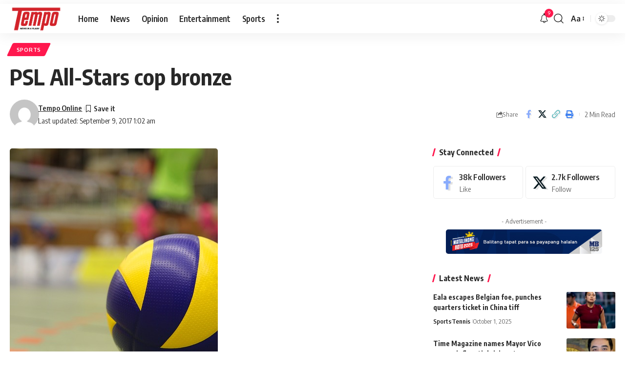

--- FILE ---
content_type: application/javascript; charset=utf-8
request_url: https://fundingchoicesmessages.google.com/f/AGSKWxVnfdOwm1QvZ31doJguY9W4dujCif277HyM2nBL27VRNv7yM-7wNgBzK0wniwP-aCYa58XZb1ZcSS22-eaM5hg1qXumLO04VCE-Y-aSsiTEtNBo1OoyAqGBnkM_bveBA37omABLyBhvS3cbGfiJgJJrNQMYA195rMOO520-egW-frlb4tRR6P9ae3Uf/_/quadadvert./app.ads-_banner_ad_/welcome_ad./neudesicad.
body_size: -1286
content:
window['99e96c9b-feff-4470-9ecc-bb447fd152d5'] = true;